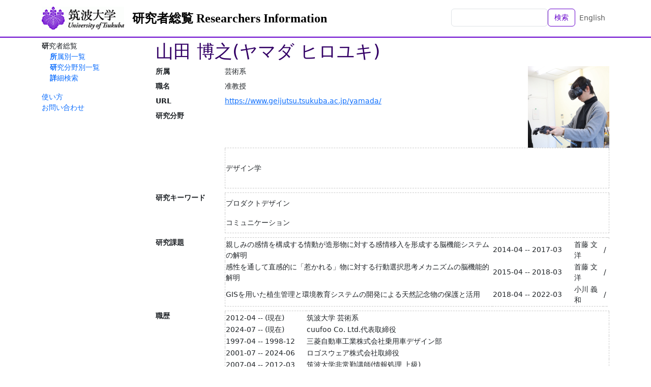

--- FILE ---
content_type: text/html; charset=utf-8
request_url: https://trios.tsukuba.ac.jp/researcher/0000003237
body_size: 20518
content:
<!DOCTYPE html>
<html>
  <head>
    <title>TRIOS 筑波大学研究者総覧</title>
    <meta name="viewport" content="width=device-width,initial-scale=1">
    <link rel="icon" type="image/x-icon" href="/favicon.ico" />
    <meta name="csrf-param" content="authenticity_token" />
<meta name="csrf-token" content="RGssQ0_8GjafZ1TwIxS1mQors5qfI4fVbP4u1WoXvubMWg6Zv4WvTUTLYETP6WDdIPAgSe75i_Vft_SN-Ntl1A" />
    

    <script src="/assets/application-bccf8b0c9fcd6f25e05f5508f3c615e86b96ee49d1f0252d7b36aa1ebefdf529.js" data-turbo-track="reload" defer="defer"></script>
    <link rel="stylesheet" href="/assets/application-86a957d152480e8b016a9867084bed66c68c64f9a17fd9fbb8e52024124a7879.css" />
  </head>

  <body class="d-flex flex-column h-100 locale-ja">
    <nav class="navbar navbar-expand-lg navbar-light bg-white fixed-top">
      <div class="container">
        <a class="navbar-brand logo" href="https://www.tsukuba.ac.jp/"><img src="/assets/h_logo-ebd1d5b095cc0dd27f1ae9b18693d4d837826c9c39c94327234eeeb994c208f0.gif" /></a>
        <a class="navbar-brand" href="/ja">研究者総覧 Researchers Information</a>
        <ul class="navbar-nav ms-auto mb-2 mb-md-0">
          <li class="nav-item">
              <form class="d-flex" action="/ja/researchers" accept-charset="UTF-8" method="get">                <input class="form-control" type="text" name="q" id="q" />                <button name="button" type="submit" class="btn btn-outline-primary text-nowrap">検索</button></form>          </li>
          <li class="nav-item">
            <a class="nav-link" href="/en/researcher/0000003237">English</a>
          </li>
        </ul>
      </div>
    </nav>

    <div class="container content-container">
      <aside class="sidebar">
          <nav class="functions-menu">
      <ul>
        <li class="nav-item">
          研究者総覧
          <ul>
            <li class="nav-item">
              <a href="/ja/researchers/by_affiliation">所属別一覧</a>
            </li>
            <li class="nav-item">
              <a href="/ja/researchers/by_study_field">研究分野別一覧</a>
            </li>
            <li class="nav-item">
              <a href="/ja/researchers/search">詳細検索</a>
            </li>
          </ul>
        </li>
      </ul>
      <p>
 <a href="/documents/soran-manual.pdf">使い方</a><br />
 <a href="http://www.tsukuba.ac.jp/contact/">お問い合わせ</a><br />
</p>

  </nav>


      </aside>

      <main class="main-content">
        <div id="researcher-information" data-controller="contents--researcher-information">
    <h1>山田 博之(ヤマダ ヒロユキ)</h1>

      <div class="float-end">
        <img with="120" height="160" src="/ja/researchers/pictures/0000003237" />      </div>

    <dl class="clearfix">
        <dt>所属</dt>
        <dd>芸術系</dd>

        <dt>職名</dt>
        <dd>准教授</dd>





        <dt>URL</dt><dd><div><a target="_blank" rel="noopener" href="https://www.geijutsu.tsukuba.ac.jp/yamada/">https://www.geijutsu.tsukuba.ac.jp/yamada/</a></div></dd>
        
        
        
        
        
        <dt>研究分野</dt><dd><table><thead><tr><th></th></tr></thead><tbody><tr><td>デザイン学</td></tr></tbody></table></dd>
        <dt>研究キーワード</dt><dd><table><thead><tr><th></th></tr></thead><tbody><tr><td>プロダクトデザイン</td></tr><tr><td>コミュニケーション</td></tr></tbody></table></dd>
        <dt>研究課題</dt><dd><table><thead><tr><th></th><th class="w-10rem"></th><th></th><th></th><th></th><th></th></tr></thead><tbody><tr><td>親しみの感情を構成する情動が造形物に対する感情移入を形成する脳機能システムの解明</td><td>2014-04 -- 2017-03</td><td>首藤 文洋</td><td>/</td><td></td></tr><tr><td>感性を通して直感的に「惹かれる」物に対する行動選択思考メカニズムの脳機能的解明</td><td>2015-04 -- 2018-03</td><td>首藤 文洋</td><td>/</td><td></td></tr><tr><td>GISを用いた植生管理と環境教育システムの開発による天然記念物の保護と活用</td><td>2018-04 -- 2022-03</td><td>小川 義和</td><td>/</td><td></td></tr></tbody></table></dd>
        <dt>職歴</dt><dd><table><thead><tr><th class="w-10rem"></th><th></th></tr></thead><tbody><tr><td>2012-04 -- (現在)</td><td>筑波大学 芸術系</td></tr><tr><td>2024-07 -- (現在)</td><td>cuufoo Co. Ltd.代表取締役</td></tr><tr><td>1997-04 -- 1998-12</td><td>三菱自動車工業株式会社乗用車デザイン部</td></tr><tr><td>2001-07 -- 2024-06</td><td>ロゴスウェア株式会社取締役</td></tr><tr><td>2007-04 -- 2012-03</td><td>筑波大学非常勤講師(情報処理 上級)</td></tr></tbody></table></dd>
        <dt>学歴</dt><dd><table><thead><tr><th class="w-10rem"></th><th></th><th></th></tr></thead><tbody><tr><td>1993-04 -- 1997-03</td><td>筑波大学 芸術専門学群 デザイン専攻　生産デザインコース</td><td></td></tr><tr><td>2000-04 -- 2003-03</td><td>筑波大学 芸術研究科 </td><td></td></tr></tbody></table></dd>
        <dt>取得学位</dt><dd><table><thead><tr><th class="w-5rem"></th><th></th><th></th></tr></thead><tbody><tr><td>2016-12-31</td><td>博士(感性科学)</td><td>筑波大学</td></tr></tbody></table></dd>
        
        <dt>所属学協会</dt><dd><table><thead><tr><th class="w-10rem"></th><th></th></tr></thead><tbody><tr><td>2014-07 -- 2015-03</td><td>デザイン学会</td></tr><tr><td>2012-07 -- (現在)</td><td>感性工学会</td></tr></tbody></table></dd>
        <dt>受賞</dt><dd><table><thead><tr><th class="w-5rem"></th><th></th><th></th></tr></thead><tbody><tr><td>2014-08</td><td>平成26年度 日本感性工学会 技術研究賞</td><td></td></tr></tbody></table></dd>
        <dt>論文</dt><dd><ul><li><b>キャラクターを用いたインスタントメッセンジャー「キャラメ」</b><br>山田 博之; 江原 一幸; 株式会社クリプトワンソフト キャラメプロジェクトチーム<br>デザイン学研究作品集, 2001-03</li><li><b>4ch-人スケールのムーバ</b><br>蓮見 孝; 山田 博之<br>デザイン学研究作品集, 2003-03</li><li><b>空間イメージにもとづいたARインスタレーションの提案と評価</b><br>大杖 裕喜; 川角 典弘; 山田 博之<br>日本感性工学会論文誌, 2025-04</li><li><b><a target="_blank" href="https://dx.doi.org/10.5057/jjske.tjske-d-22-00028">パッケージデザインにおけるイラストの顔表現が製品評価にもたらす影響</a></b><br>山本 莉沙; 山田 博之<br>日本感性工学会論文誌/22(1)/pp.57-64, 2023</li><li><b><a target="_blank" href="https://dx.doi.org/10.14935/jssep.46.0_435">天然記念物指定地における植生管理についてのセルフガイドツアープログラムの試行と評価-モバイル端末導入前後の比較-</a></b><br>遠藤 拓洋; 下田 彰子; 齊藤 有里加; 山田 博之; 梶並 純一郎; 小川 義和<br>日本科学教育学会年会論文集/46(0)/pp.435-438, 2022</li><li><b><a target="_blank" href="https://dx.doi.org/10.24506/jsda.4.2_214">[C24] 国立科学博物館附属自然教育園における植生管理手法のデジタルアーカイブ化に向けた取り組みについて</a></b><br>遠藤 拓洋; 下田 彰子; 齊藤 有里加; 山田 博之; 小川 義和<br>デジタルアーカイブ学会誌/4(2)/pp.214-217, 2020<br><div class="links"><a target="_blank" href="http://ci.nii.ac.jp/naid/130007836588">CiNii</a></div></li><li><b><a target="_blank" href="https://dx.doi.org/10.24506/jsda.4.2_187">[B41] GISデータの可視化への試み：天然記念物の保存と活用に向けた植生管理と展示教育への利用の観点から</a></b><br>下田 彰子; 梶並 純一郎; 遠藤 拓洋; 齊藤 有里加; 海老原 淳; 山田 博之; 小川 義和<br>デジタルアーカイブ学会誌/4(2)/pp.187-190, 2020<br><div class="links"><a target="_blank" href="http://ci.nii.ac.jp/naid/130007836563">CiNii</a></div></li><li><b><a target="_blank" href="https://dx.doi.org/10.11247/jssd.66.0_468">頭に何かを装着した人とその鑑賞者が受ける印象の研究</a></b><br>小野田 万粋; 山田 博之<br>日本デザイン学会研究発表大会概要集/66/p.468, 2019<br><div class="links"><a target="_blank" href="http://ci.nii.ac.jp/naid/130007669159">CiNii</a></div></li><li><b><a target="_blank" href="https://dx.doi.org/10.11247/jssd.66.0_444">恐竜を題材とした体験型教材の研究</a></b><br>島田 絵; 山田 博之<br>日本デザイン学会研究発表大会概要集/66/p.444, 2019<br><div class="links"><a target="_blank" href="http://ci.nii.ac.jp/naid/130007669193">CiNii</a></div></li><li><b><a target="_blank" href="https://dx.doi.org/10.11247/jssd.65.0_444">人工的な目から視線を感じる不快感の評価</a></b><br>大竹 美緒; 山田 博之; 小山 慎一<br>日本デザイン学会研究発表大会概要集/65/pp.444-445, 2018-06<br><div class="links"><a target="_blank" href="http://ci.nii.ac.jp/naid/130007399205">CiNii</a></div></li><li><b>動画を用いた WEB セミナーコンテンツに付随したテキストチャットの特徴分析</b><br>山田 博之<br>日本感性工学会論文誌/14(1)/pp.223-229, 2015<br><div class="links"><a target="_blank" href="http://ci.nii.ac.jp/naid/130004957897">CiNii</a></div></li><li><b>博物館の調査研究活動の過程を携帯情報端末を用いて記録する手法の研究</b><br>有田 寛之; 伊藤 秀明; 山田 博之<br>日本教育情報学会 年会論文集/29/pp.426-429, 2013-11</li><li><b>Mixed reality system development using a coloring page and web camera</b><br>Yamada Hiroyuki; Minako Matsubara<br>IASDR2013, 2013-08</li><li><b>Utilizing user-generated digital information for research, exhibit and education at Science Museum settings</b><br>Hiroyuki Arita-Kikutani; Tomotsugu Kondo; Makoto Manabe; Hid...<br>Museums and the Web 2013, 2013-04</li><li><b>インタラクションの同期タイミングにおける感性的要素を利用したインタラクティブな大規模配信システムの設計:－オンラインセミナーシステム「POWERLIVE GigaCast」の開発－</b><br>山田 博之; 久積 英朗; 手林 大輔; 久保田 大輔<br>日本感性工学会論文誌/12(1)/pp.43-48, 2013<br><div class="links"><a target="_blank" href="http://ci.nii.ac.jp/naid/130003377989">CiNii</a></div></li><li><b>科学系博物館における資料の周辺情報のデジタル・アーカイブ化に関する実践的研究</b><br>有田 寛之; 山田 格; 田島 木綿子; 石井 雅之; 伊藤 秀明; 山田 博之<br>年会論文集, 2010-08</li></ul></dd>
        <dt>著書</dt><dd><ul><li><b>チャット型コミュニケーションにおけるテキストストリーミングと発話要素が利用者に与える影響</b><br>Yamada Hiroyuki<br>2016-12</li></ul></dd>
        <dt>会議発表等</dt><dd><ul><li><b>Harmony Chairs, Integral Conductive Fabric</b><br>吉原 美和; 佐藤 珠水; ITO Setsu; 山本 早里; 山中 敏正; 小山 慎一; 花里 俊...<br>INTERDEPENDENCE/2025-04-05--2025-04-16</li><li><b>空間イメージにもとづいたARインスタレーションの提案と評価</b><br>大杖 裕喜; 山田 博之<br>第20回日本感性工学会春季大会/2025-03</li><li><b>ARインスタレーションが空間の印象に与える影響</b><br>大杖 裕喜; 山田 博之<br>第26回日本感性工学会大会/2024-09</li><li><b>吹き出しに触れることでコミュニケーションを図るメッセージアプリの提案と評価</b><br>徳永 萌; 山田 博之<br>第26回日本感性工学会大会/2024-09</li><li><b>Communication and Education in Metaverse; NAKADAI Green Commons for Workcation; SPATIALIZER : Environmental Instrument; KANZOO: Educational Toy for Kids</b><br>Yoshida Miki; Hasegawa Taito; Inose Hikari; ITO Setsu...<br>INTERDEPENDENCE/2024-04-15--2024-04-21</li><li><b>誰でも利用できる「自然教育の場」をめざして : 学習サイト「自然教育園で学ぶ自然のメカニズム」の開発と活用</b><br>山田 博之; 下田 彰子; 遠藤 拓洋; 小川 義和; 齊藤有里加; 梶並純一郎<br>全国科学博物館協議会研究発表大会/2023-02-16--2023-02-16</li><li><b>2020年にコロナ禍が地下アイドル文化にもたらした影響について</b><br>伊藤 日向子; 山田 博之<br>第23回日本感性工学会大会/2022-09-02--2022-09-04</li><li><b>サウンドノベルにおけるインタラクションがプレイ体験に与える影響について</b><br>池田 崇将; 山田 博之<br>佐藤 洸介/2022-09-02--2022-09-04</li><li><b>海外製映画に見られる日本表象について</b><br>百木 千尋; 山田 博之<br>第17回日本感性工学会春季大会/2022-03-25--2022-03-26</li><li><b>演奏者に対する聴衆の拍手の起こりやすさに関する研究</b><br>佐藤 洸介; 山田 博之<br>第23回日本感性工学会大会/2021-09-02--2022-09-04</li><li><b>天然記念物指定地における植生管理についての動画教材の制作と教育効果の検証-国立科学博物館附属自然教育園の事例-</b><br>遠藤 拓洋; 下田 彰子; 山田 博之; 齊藤 有里加; 小川 義和<br>日本科学教育学会第45回/2021-08-20--2021-08-22</li><li><b>人工的な目からの「視線」がヒトの情動に与える影響</b><br>大竹美緒; 山田博之; 小山 慎一<br>第20回日本感性工学会大会/2018-09-04--2018-09-06</li><li><b>人工的な目から視線を感じる不快感の評価</b><br>大竹 美緒; 山田 博之; 小山 慎一<br>第65回 日本デザイン学会春季研究発表大会/2018-06-22--2018-06-24</li><li><b>衣服だけでは役には立たない ―スーツを着用すると数理能力が低下する―</b><br>Riki Ikeda; Muhammad Aiman Ismail; Yujiro Suzuki; Yuuk...<br>第19回日本感性工学会大会/2017-09-11--2017-09-13</li><li><b>動画を用いた WEB セミナーコンテンツに付随したテキストチャットの特徴分析</b><br>山田 博之<br>第16回日本感性工学会大会/2014-09-04--2014-09-06</li><li><b>インタラクションの同期タイミングにおける感性的要素を利用したインタラクティブな大規模配信システムの設計:－オンラインセミナーシステム「POWERLIVE GigaCast」の開発－</b><br>山田 博之; 久積 英朗; 手林 大輔; 久保田 大輔<br>第14回日本感性工学会大会/2012-08-30</li></ul></dd>
        
        
        <dt>担当授業科目</dt><dd><table><thead><tr><th class="w-10rem"></th><th></th><th></th></tr></thead><tbody><tr><td>2025-10 -- 2026-02</td><td>卒業研究B(情報・プロダクトデザイン領域)</td><td>筑波大学</td></tr><tr><td>2025-04 -- 2025-08</td><td>卒業研究A(情報・プロダクトデザイン領域)</td><td>筑波大学</td></tr><tr><td>2025-10 -- 2026-02</td><td>情報メディア創成特別講義G</td><td>筑波大学</td></tr><tr><td>2025-10 -- 2026-02</td><td>情報・プロダクトデザイン領域特別演習III</td><td>筑波大学</td></tr><tr><td>2025-04 -- 2025-08</td><td>情報・プロダクトデザイン領域特別演習II</td><td>筑波大学</td></tr><tr><td>2025-10 -- 2026-02</td><td>情報・プロダクトデザイン領域特別演習I</td><td>筑波大学</td></tr><tr><td>2025-04 -- 2025-08</td><td>情報・プロダクトデザイン領域研究II</td><td>筑波大学</td></tr><tr><td>2025-10 -- 2026-02</td><td>情報・プロダクトデザイン領域研究I</td><td>筑波大学</td></tr><tr><td>2025-04 -- 2025-08</td><td>情報・プロダクトデザイン領域研究I</td><td>筑波大学</td></tr><tr><td>2025-04 -- 2025-07</td><td>情報・プロダクトデザイン概論</td><td>筑波大学</td></tr><tr><td><a class="more" data-action="contents--researcher-information#more" href="/ja/researchers/0000003237?page=1&amp;t=class_subjects">さらに表示...</a></td></tr></tbody></table></dd>
        <dt>授業以外の教育活動</dt><dd><table><thead><tr><th class="w-10rem"></th><th></th><th></th></tr></thead><tbody><tr><td>2014-11 -- 2014-11</td><td>デザインのお仕事(特別授業)</td><td>つくば市立豊里中学校</td></tr></tbody></table></dd>
        
        <dt>学協会等委員</dt><dd><table><thead><tr><th class="w-10rem"></th><th></th><th></th></tr></thead><tbody><tr><td>2015-04 -- 2016-03</td><td>日本デザイン学会</td><td>選挙管理委員</td></tr></tbody></table></dd>
        <dt>学内管理運営業績</dt><dd><table><thead><tr><th class="w-10rem"></th><th></th><th></th></tr></thead><tbody><tr><td>2024-04 -- (現在)</td><td>デザイン学学位プログラム 教務委員会</td><td>委員長</td></tr><tr><td>2024-01 -- (現在)</td><td>チュートリアル学修推進委員会</td><td>委員</td></tr><tr><td>2023-04 -- 2025-03</td><td>学長補佐室</td><td>室員</td></tr><tr><td>2021-04 -- (現在)</td><td>チュートリアル教育TF</td><td>メンバー</td></tr><tr><td>2021-04 -- (現在)</td><td>芸術系FD委員会</td><td>委員</td></tr><tr><td>2022-04 -- 2024-03</td><td>デザイン学学位プログラム カリキュラム委員会</td><td>委員長</td></tr><tr><td>2021-04 -- 2022-03</td><td>デザイン学学位プログラム カリキュラム委員会</td><td>委員</td></tr><tr><td>2021-04 -- (現在)</td><td>デザイン学学位プログラム FD委員会</td><td>委員長</td></tr><tr><td>2020-04 -- 2022-03</td><td>総合学域群アカデミックアドバイザー</td><td></td></tr><tr><td>2020-05 -- (現在)</td><td>学群カリキュラム委員会</td><td>運営委員</td></tr><tr><td><a class="more" data-action="contents--researcher-information#more" href="/ja/researchers/0000003237?page=1&amp;t=administrative_operations">さらに表示...</a></td></tr></tbody></table></dd>
        <dt>その他の活動</dt><dd><table><thead><tr><th class="w-10rem"></th><th></th></tr></thead><tbody><tr><td>2024-08 -- 2025-03</td><td>株式会社SANKYOへの学術指導「自社IPにおける絵画・美術作品制作フローの確立」</td></tr><tr><td>2024-04 -- 2025-03</td><td>PLUS株式会社との共同研究「オフィス環境データ解析手法の研究」</td></tr><tr><td>2023-04 -- 2024-03</td><td>PLUS株式会社への学術指導「オフィスにおける遠隔コミュニケーションを円滑にする対話方法についての学術指導」</td></tr><tr><td>2023-07 -- 2024-03</td><td>三菱重工株式会社への学術指導「ビジュアルデザインにおける対象者と表現選定の感性評価手法に関する研究体制の確立」</td></tr><tr><td>2022-04 -- 2025-03</td><td>株式会社七彩への学術指導「Well Beingをテーマとしたオフィス用ファニチャー開発のための課題整理」</td></tr><tr><td>2021-04 -- 2022-03</td><td>PLUS株式会社への学術指導「社会環境とユーザーニーズの変化に即応した迅速なプロダクトデザインと製品開発プロセスの開発」</td></tr><tr><td>2016-11 -- 2019-03</td><td>楽天技術研究所との共同研究「インターネットを活用した未来店舗のプロトタイプ開発と実店舗における実証」</td></tr><tr><td>2015-05 -- 2017-05</td><td>日立建機株式会社への学術指導「研修デザインとｅラーニング運用ルール及び教材改善に関する学術指導」</td></tr><tr><td>2014-05 -- 2015-04</td><td>日立建機株式会社への学術指導「eラーニング教材ガイドラインの作成」</td></tr></tbody></table></dd>

    </dl>

    <p id="researcher-last-updated" class="text-end">
      (最終更新日: 2025-04-28)
    </p>
</div>

      </main>
    </div>

    <footer class="footer text-light mt-auto">
      <div class="container d-flex justify-content-between">
        <div class="p-2"><!--
| <a href="%root/about">このサイトについて</a> |<br>
-->
<span style="font-weight:bold;">筑波大学　研究推進部</span></div>
        <div class="p-2 text-end">〒305-8577　茨城県つくば市天王台1-1-1　<br />
Copyright (c) University of Tsukuba All Rights Reserved.                     
</div>
      </div>
    </footer>
  </body>
</html>
